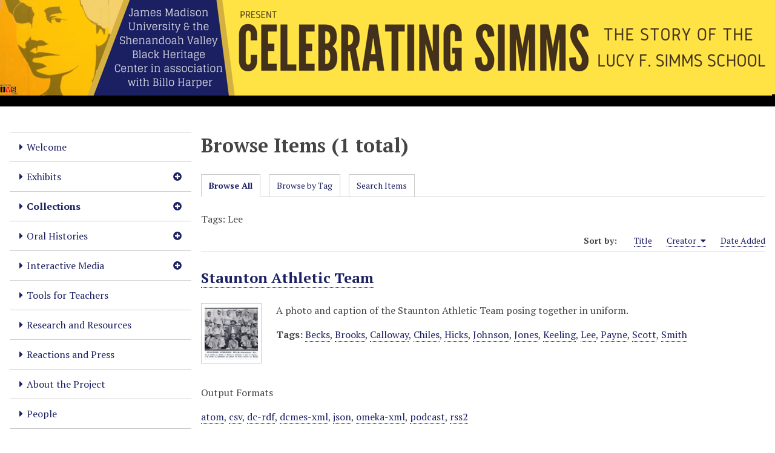

--- FILE ---
content_type: text/html; charset=utf-8
request_url: https://omeka.lib.jmu.edu/simms/items/browse?tags=Lee&sort_field=Dublin+Core%2CCreator
body_size: 4024
content:
<!DOCTYPE html>
<html lang="en-US">
<head>
    <meta charset="utf-8">
    <meta name="viewport" content="width=device-width, initial-scale=1">
                    <title>Browse Items &middot; Celebrating Simms</title>

    <link rel="alternate" type="application/rss+xml" title="Omeka RSS Feed" href="/simms/items/browse?tags=Lee&amp;sort_field=Dublin+Core%2CCreator&amp;output=rss2" /><link rel="alternate" type="application/atom+xml" title="Omeka Atom Feed" href="/simms/items/browse?tags=Lee&amp;sort_field=Dublin+Core%2CCreator&amp;output=atom" />
    <!-- Plugin Stuff -->

    

    <!-- Stylesheets -->
    <link href="/simms/plugins/YouTubeImport/views/public/css/YoutubeImport.css?v=3.1.2" media="all" rel="stylesheet" type="text/css" >
<link href="/simms/plugins/OHMSObject/views/public/css/ohmsobject.css?v=3.1.2" media="all" rel="stylesheet" type="text/css" >
<link href="/simms/application/views/scripts/css/iconfonts.css?v=3.1.2" media="all" rel="stylesheet" type="text/css" >
<link href="/simms/application/views/scripts/css/public.css?v=3.1.2" media="all" rel="stylesheet" type="text/css" >
<link href="/simms/themes/default/css/style.css?v=3.1.2" media="all" rel="stylesheet" type="text/css" >
<link href="//fonts.googleapis.com/css?family=PT+Serif:400,700,400italic,700italic" media="all" rel="stylesheet" type="text/css" ><style type="text/css" media="all">
<!--
#site-title {
font-size:32px;
margin-left:0;
padding-bottom:0;
padding-top:0;
background-color:#FFE345
}

.divTable {
display:table;
width:500px
}

.divTableRow {
display:table-row
}

.divTableHeading {
background-color:#EEE;
display:table-header-group;
font-weight:700
}

.divTableCell, .divTableHead {
border:0 solid #999;
display:table-cell;
padding:3px 10px;
text-align:left
}

.divTableFoot {
background-color:#EEE;
display:table-footer-group;
font-weight:700
}

.divTableBody {
display:table-row-group
}

.google-slides-container {
position:absolute;
top:0;
left:0;
width:100%;
height:100%
}

.video-container {
position:absolute;
top:0;
left:0;
width:100%;
height:100%
}
-->
</style>
        <style>
        body {
            background-color: #FFFFFF;
            color: #444444;
        }
        #site-title a:link, #site-title a:visited,
        #site-title a:active, #site-title a:hover {
            color: #1b2062;
                    }
        a:link {
            color: #1b2062;
        }
        a:visited {
            color: #43488a;
        }
        a:hover, a:active, a:focus {
            color: #00003a;
        }

        .button, button,
        input[type="reset"],
        input[type="submit"],
        input[type="button"],
        .pagination_next a,
        .pagination_previous a {
          background-color: #1b2062;
          color: #FFFFFF !important;
        }

        #search-form input[type="text"] {
            border-color: #1b2062        }

        #collection-items .item img,
        .browse .item-img,
        .browse .image,
        .browse #content .item img,
        .browse .item #content img,
        .browse .image img,
        #recent-items img.image {
            height: 100px;
        }

        @media (max-width:768px) {
            #primary-nav li {
                background-color: #43488a;
            }

            #primary-nav li ul li {
                background-color: #2f3476;
            }

            #primary-nav li li li {
                background-color: #070c4e;
            }

            #primary-nav li a {
                color: #FFFFFF;
            }
        }
    </style>
    <!-- JavaScripts -->
    <script type="text/javascript" src="//ajax.googleapis.com/ajax/libs/jquery/3.6.0/jquery.min.js"></script>
<script type="text/javascript">
    //<!--
    window.jQuery || document.write("<script type=\"text\/javascript\" src=\"\/simms\/application\/views\/scripts\/javascripts\/vendor\/jquery.js?v=3.1.2\" charset=\"utf-8\"><\/script>")    //-->
</script>
<script type="text/javascript" src="//ajax.googleapis.com/ajax/libs/jqueryui/1.12.1/jquery-ui.min.js"></script>
<script type="text/javascript">
    //<!--
    window.jQuery.ui || document.write("<script type=\"text\/javascript\" src=\"\/simms\/application\/views\/scripts\/javascripts\/vendor\/jquery-ui.js?v=3.1.2\" charset=\"utf-8\"><\/script>")    //-->
</script>
<script type="text/javascript" src="/simms/application/views/scripts/javascripts/vendor/jquery.ui.touch-punch.js"></script>
<script type="text/javascript">
    //<!--
    jQuery.noConflict();    //-->
</script>
<script type="text/javascript" src="/simms/plugins/YouTubeImport/views/public/javascripts/YoutubeImport.js?v=3.1.2"></script>
<script type="text/javascript" src="/simms/themes/default/javascripts/vendor/modernizr.js?v=3.1.2"></script>
<!--[if (gte IE 6)&(lte IE 8)]><script type="text/javascript" src="/simms/application/views/scripts/javascripts/vendor/selectivizr.js?v=3.1.2"></script><![endif]-->
<script type="text/javascript" src="/simms/application/views/scripts/javascripts/vendor/respond.js?v=3.1.2"></script>
<script type="text/javascript" src="/simms/application/views/scripts/javascripts/vendor/jquery-accessibleMegaMenu.js?v=3.1.2"></script>
<script type="text/javascript" src="/simms/application/views/scripts/javascripts/globals.js?v=3.1.2"></script>
<script type="text/javascript" src="/simms/themes/default/javascripts/default.js?v=3.1.2"></script></head>
<body class="items browse">
    
    <div id="skipnav">
        <span class="spacer">&nbsp;</span>
        <a href="#content">Skip to main content</a>
    </div>
    
        <header role="banner">
                        <div id="site-title"><a href="https://omeka.lib.jmu.edu/simms" ><img src="https://omeka.lib.jmu.edu/simms/files/theme_uploads/0beb997b7ab6811944584739e9cbc7d3.png" alt="Celebrating Simms" /></a>
</div>
        </header>

        <div id="wrap">
            <button type="button" class="menu-button button">Menu</button>
            <nav id="primary-nav" role="navigation">
                <ul class="navigation">
    <li>
        <a href="/simms/welcome">Welcome</a>
    </li>
    <li>
        <a href="/simms/exhibits_landing_page">Exhibits</a>
        <ul>
            <li>
                <a href="/simms/celebrating-simms-exhibit">Celebrating Simms Exhibit</a>
            </li>
            <li>
                <a href="/simms/fairfax">Mary Awkard Fairfax Exhibit</a>
            </li>
            <li>
                <a href="/simms/branch">Branch Exhibits</a>
            </li>
            <li>
                <a href="/simms/access">Translations &amp; Audiovisual Versions</a>
            </li>
            <li>
                <a href="/simms/https//omekalibjmuedu/simms/voices-of-simms">Voices of Simms Exhibit</a>
            </li>
        </ul>
    </li>
    <li class="active">
        <a href="/simms/collections_landing_page">Collections</a>
        <ul>
            <li>
                <a href="https://omeka.lib.jmu.edu/simms/collections/show/8">Celebrating Simms Collection</a>
            </li>
            <li>
                <a href="https://omeka.lib.jmu.edu/simms/collections/show/9">Mary Awkard Fairfax Collection</a>
            </li>
            <li class="active">
                <a href="https://omeka.lib.jmu.edu/simms/items/browse">Browse Items in Archive</a>
            </li>
        </ul>
    </li>
    <li>
        <a href="/simms/oral_histories">Oral Histories</a>
        <ul>
            <li>
                <a href="/simms/fairfax_interviews">Cheryl Metz Interview with Mary Awkard Fairfax, 2005</a>
            </li>
            <li>
                <a href="/simms/simms-school-oral-histories">Lucy F. Simms School Oral Histories</a>
            </li>
        </ul>
    </li>
    <li>
        <a href="/simms/interactive">Interactive Media</a>
        <ul>
            <li>
                <a href="/simms/companion-booklet">Companion Booklet</a>
            </li>
            <li>
                <a href="/simms/storymap">Interactive Map of Harrisonburg</a>
            </li>
            <li>
                <a href="/simms/storymap2">Interactive Map of Simms School</a>
            </li>
            <li>
                <a href="/simms/timeline">Interactive Timeline</a>
            </li>
        </ul>
    </li>
    <li>
        <a href="/simms/tools-for-teachers">Tools for Teachers</a>
    </li>
    <li>
        <a href="/simms/resources">Research and Resources</a>
    </li>
    <li>
        <a href="/simms/video">Reactions and Press</a>
    </li>
    <li>
        <a href="/simms/about">About the Project</a>
    </li>
    <li>
        <a href="/simms/people">People</a>
    </li>
    <li>
        <a href="/simms/contactus">Contact Us</a>
    </li>
    <li>
        <a href="http://omeka.lib.jmu.edu/simms/admin">Login</a>
    </li>
</ul>                <div id="search-container" role="search">
                                        <form id="search-form" name="search-form" action="/simms/search" aria-label="Search" method="get">    <input type="text" name="query" id="query" value="" title="Query" aria-label="Query" aria-labelledby="search-form query">        <button id="advanced-search" type="button" class="show-advanced button" aria-label="Options" title="Options" aria-labelledby="search-form advanced-search">
        <span class="icon" aria-hidden="true"></span>
    </button>
    <div id="advanced-form">
        <fieldset id="query-types">
            <legend>Search using this query type:</legend>
            <label><input type="radio" name="query_type" id="query_type-keyword" value="keyword" checked="checked">Keyword</label><br>
<label><input type="radio" name="query_type" id="query_type-boolean" value="boolean">Boolean</label><br>
<label><input type="radio" name="query_type" id="query_type-exact_match" value="exact_match">Exact match</label>        </fieldset>
                <fieldset id="record-types">
            <legend>Search only these record types:</legend>
                        <input type="checkbox" name="record_types[]" id="record_types-Item" value="Item" checked="checked"> <label for="record_types-Item">Item</label><br>
                        <input type="checkbox" name="record_types[]" id="record_types-File" value="File" checked="checked"> <label for="record_types-File">File</label><br>
                        <input type="checkbox" name="record_types[]" id="record_types-Collection" value="Collection" checked="checked"> <label for="record_types-Collection">Collection</label><br>
                    </fieldset>
                <p><a href="/simms/items/search?tags=Lee&amp;sort_field=Dublin+Core%2CCreator">Advanced Search (Items only)</a></p>
    </div>
        <button name="submit_search" id="submit_search" type="submit" value="Submit" title="Submit" class="button" aria-label="Submit" aria-labelledby="search-form submit_search"><span class="icon" aria-hidden="true"></span></button></form>
                                    </div>
            </nav>
            <div id="content" role="main" tabindex="-1">
                
<h1>Browse Items (1 total)</h1>

<nav class="items-nav navigation secondary-nav">
    <ul class="navigation">
    <li class="active">
        <a href="/simms/items/browse">Browse All</a>
    </li>
    <li>
        <a href="/simms/items/tags">Browse by Tag</a>
    </li>
    <li>
        <a href="/simms/items/search">Search Items</a>
    </li>
</ul></nav>

<div id="item-filters"><ul><li class="tags">Tags: Lee</li></ul></div>


<div id="sort-links">
    <span class="sort-label">Sort by: </span><ul id="sort-links-list"><li  ><a href="/simms/items/browse?tags=Lee&amp;sort_field=Dublin+Core%2CTitle" aria-label="Sort ascending Title" title="Sort ascending">Title <span role="presentation" class="sort-icon"></span></a></li><li class="sorting asc" ><a href="/simms/items/browse?tags=Lee&amp;sort_field=Dublin+Core%2CCreator&amp;sort_dir=d" aria-label="Sorting ascending Creator" title="Sorting ascending">Creator <span role="presentation" class="sort-icon"></span></a></li><li  ><a href="/simms/items/browse?tags=Lee&amp;sort_field=added" aria-label="Sort ascending Date Added" title="Sort ascending">Date Added <span role="presentation" class="sort-icon"></span></a></li></ul></div>


<div class="item hentry">
    <h2><a href="/simms/items/show/1323" class="permalink">Staunton Athletic Team</a></h2>
    <div class="item-meta">
        <div class="item-img">
        <a href="/simms/items/show/1323"><img src="https://omeka.lib.jmu.edu/simms/files/square_thumbnails/Celebrating Simms Collection The Story of the Lucy F. Simms School/simms00347-staunton-athletic-team.jpg" alt="simms00347-staunton-athletic-team.jpg" title="simms00347-staunton-athletic-team.jpg"></a>    </div>
    
        <div class="item-description">
        A photo and caption of the Staunton Athletic Team posing together in uniform.    </div>
    
        <div class="tags"><p><strong>Tags:</strong>
        <a href="/simms/items/browse?tags=Becks" rel="tag">Becks</a>, <a href="/simms/items/browse?tags=Brooks" rel="tag">Brooks</a>, <a href="/simms/items/browse?tags=Calloway" rel="tag">Calloway</a>, <a href="/simms/items/browse?tags=Chiles" rel="tag">Chiles</a>, <a href="/simms/items/browse?tags=Hicks" rel="tag">Hicks</a>, <a href="/simms/items/browse?tags=Johnson" rel="tag">Johnson</a>, <a href="/simms/items/browse?tags=Jones" rel="tag">Jones</a>, <a href="/simms/items/browse?tags=Keeling" rel="tag">Keeling</a>, <a href="/simms/items/browse?tags=Lee" rel="tag">Lee</a>, <a href="/simms/items/browse?tags=Payne" rel="tag">Payne</a>, <a href="/simms/items/browse?tags=Scott" rel="tag">Scott</a>, <a href="/simms/items/browse?tags=Smith" rel="tag">Smith</a></p>
    </div>
    
    
    </div><!-- end class="item-meta" -->
</div><!-- end class="item hentry" -->


<div id="outputs">
    <span class="outputs-label">Output Formats</span>
                <p id="output-format-list">
        <a href="/simms/items/browse?tags=Lee&amp;sort_field=Dublin+Core%2CCreator&amp;output=atom">atom</a>, <a href="/simms/items/browse?tags=Lee&amp;sort_field=Dublin+Core%2CCreator&amp;output=csv">csv</a>, <a href="/simms/items/browse?tags=Lee&amp;sort_field=Dublin+Core%2CCreator&amp;output=dc-rdf">dc-rdf</a>, <a href="/simms/items/browse?tags=Lee&amp;sort_field=Dublin+Core%2CCreator&amp;output=dcmes-xml">dcmes-xml</a>, <a href="/simms/items/browse?tags=Lee&amp;sort_field=Dublin+Core%2CCreator&amp;output=json">json</a>, <a href="/simms/items/browse?tags=Lee&amp;sort_field=Dublin+Core%2CCreator&amp;output=omeka-xml">omeka-xml</a>, <a href="/simms/items/browse?tags=Lee&amp;sort_field=Dublin+Core%2CCreator&amp;output=podcast">podcast</a>, <a href="/simms/items/browse?tags=Lee&amp;sort_field=Dublin+Core%2CCreator&amp;output=rss2">rss2</a>        </p>
    </div>


        </div><!-- end content -->

    </div><!-- end wrap -->


    <footer role="contentinfo">

        <div id="footer-text">
                                    <p>Proudly powered by <a href="http://omeka.org">Omeka</a>.</p>
        </div>

        <script type="text/javascript">var accountId ="UA-4826067-1";var _gaq = _gaq || [];
_gaq.push(['_setAccount', accountId]);
_gaq.push(['_trackPageview']);

(function() {
var ga = document.createElement('script'); ga.type = 'text/javascript'; ga.async = true;
ga.src = ('https:' == document.location.protocol ? 'https://ssl' : 'http://www') + '.google-analytics.com/ga.js';
var s = document.getElementsByTagName('script')[0]; s.parentNode.insertBefore(ga, s);
})();
</script>
    </footer><!-- end footer -->

    <script type="text/javascript">
    jQuery(document).ready(function () {
        Omeka.showAdvancedForm();
        Omeka.skipNav();
        Omeka.megaMenu('.no-touchevents #primary-nav');
        ThanksRoy.mobileMenu();
    });
    </script>

</body>
</html>
